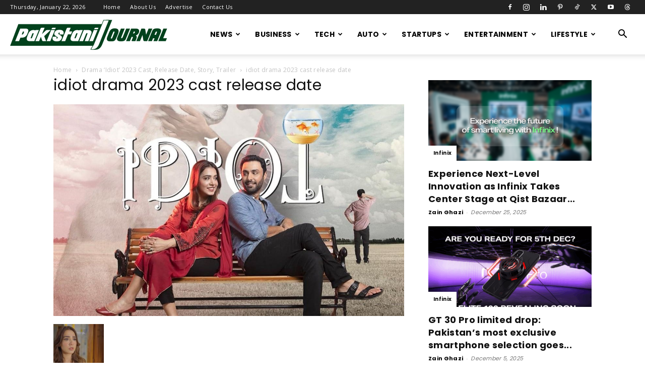

--- FILE ---
content_type: text/html; charset=utf-8
request_url: https://www.google.com/recaptcha/api2/aframe
body_size: 267
content:
<!DOCTYPE HTML><html><head><meta http-equiv="content-type" content="text/html; charset=UTF-8"></head><body><script nonce="XXIIb0eKZDiKIj1m3cdtwg">/** Anti-fraud and anti-abuse applications only. See google.com/recaptcha */ try{var clients={'sodar':'https://pagead2.googlesyndication.com/pagead/sodar?'};window.addEventListener("message",function(a){try{if(a.source===window.parent){var b=JSON.parse(a.data);var c=clients[b['id']];if(c){var d=document.createElement('img');d.src=c+b['params']+'&rc='+(localStorage.getItem("rc::a")?sessionStorage.getItem("rc::b"):"");window.document.body.appendChild(d);sessionStorage.setItem("rc::e",parseInt(sessionStorage.getItem("rc::e")||0)+1);localStorage.setItem("rc::h",'1769063780282');}}}catch(b){}});window.parent.postMessage("_grecaptcha_ready", "*");}catch(b){}</script></body></html>